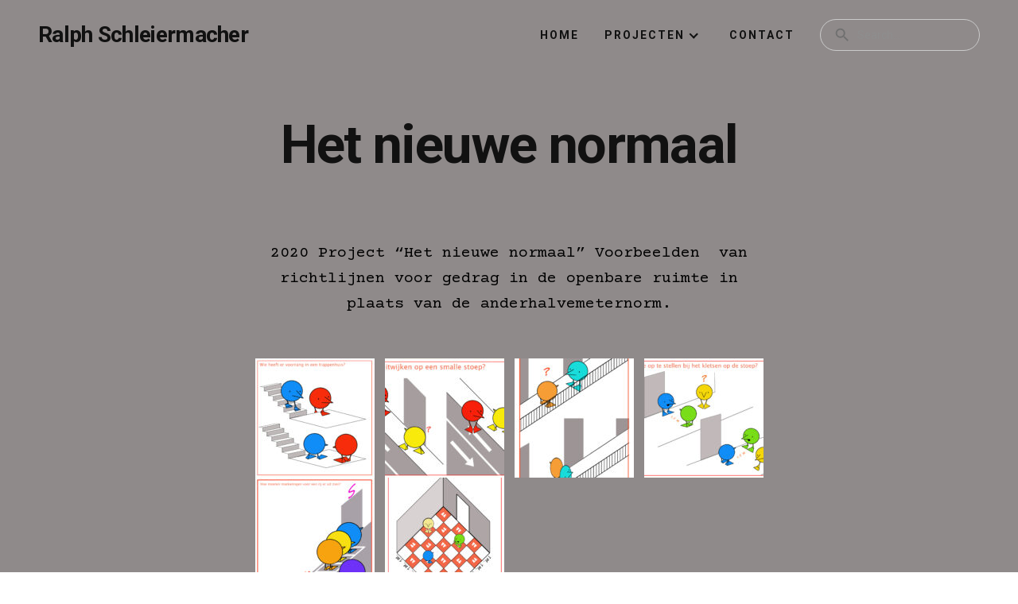

--- FILE ---
content_type: text/html; charset=UTF-8
request_url: https://ralphschleiermacher.com/het-nieuwe-normaal/
body_size: 7104
content:
<!DOCTYPE html>

<html lang="en-US">
	<head>
		<meta charset="UTF-8">
		<meta name="viewport" content="width=device-width, initial-scale=1.0">
		<link rel="profile" href="http://gmpg.org/xfn/11">
		<title>Het nieuwe normaal &#8211; Ralph Schleiermacher</title>
<link rel='dns-prefetch' href='//fonts.googleapis.com' />
<link rel='dns-prefetch' href='//s.w.org' />
<link rel="alternate" type="application/rss+xml" title="Ralph Schleiermacher &raquo; Feed" href="https://ralphschleiermacher.com/feed/" />
<link rel="alternate" type="application/rss+xml" title="Ralph Schleiermacher &raquo; Comments Feed" href="https://ralphschleiermacher.com/comments/feed/" />
		<script type="text/javascript">
			window._wpemojiSettings = {"baseUrl":"https:\/\/s.w.org\/images\/core\/emoji\/13.0.0\/72x72\/","ext":".png","svgUrl":"https:\/\/s.w.org\/images\/core\/emoji\/13.0.0\/svg\/","svgExt":".svg","source":{"concatemoji":"https:\/\/ralphschleiermacher.com\/wp-includes\/js\/wp-emoji-release.min.js?ver=5.5.17"}};
			!function(e,a,t){var n,r,o,i=a.createElement("canvas"),p=i.getContext&&i.getContext("2d");function s(e,t){var a=String.fromCharCode;p.clearRect(0,0,i.width,i.height),p.fillText(a.apply(this,e),0,0);e=i.toDataURL();return p.clearRect(0,0,i.width,i.height),p.fillText(a.apply(this,t),0,0),e===i.toDataURL()}function c(e){var t=a.createElement("script");t.src=e,t.defer=t.type="text/javascript",a.getElementsByTagName("head")[0].appendChild(t)}for(o=Array("flag","emoji"),t.supports={everything:!0,everythingExceptFlag:!0},r=0;r<o.length;r++)t.supports[o[r]]=function(e){if(!p||!p.fillText)return!1;switch(p.textBaseline="top",p.font="600 32px Arial",e){case"flag":return s([127987,65039,8205,9895,65039],[127987,65039,8203,9895,65039])?!1:!s([55356,56826,55356,56819],[55356,56826,8203,55356,56819])&&!s([55356,57332,56128,56423,56128,56418,56128,56421,56128,56430,56128,56423,56128,56447],[55356,57332,8203,56128,56423,8203,56128,56418,8203,56128,56421,8203,56128,56430,8203,56128,56423,8203,56128,56447]);case"emoji":return!s([55357,56424,8205,55356,57212],[55357,56424,8203,55356,57212])}return!1}(o[r]),t.supports.everything=t.supports.everything&&t.supports[o[r]],"flag"!==o[r]&&(t.supports.everythingExceptFlag=t.supports.everythingExceptFlag&&t.supports[o[r]]);t.supports.everythingExceptFlag=t.supports.everythingExceptFlag&&!t.supports.flag,t.DOMReady=!1,t.readyCallback=function(){t.DOMReady=!0},t.supports.everything||(n=function(){t.readyCallback()},a.addEventListener?(a.addEventListener("DOMContentLoaded",n,!1),e.addEventListener("load",n,!1)):(e.attachEvent("onload",n),a.attachEvent("onreadystatechange",function(){"complete"===a.readyState&&t.readyCallback()})),(n=t.source||{}).concatemoji?c(n.concatemoji):n.wpemoji&&n.twemoji&&(c(n.twemoji),c(n.wpemoji)))}(window,document,window._wpemojiSettings);
		</script>
		<style type="text/css">
img.wp-smiley,
img.emoji {
	display: inline !important;
	border: none !important;
	box-shadow: none !important;
	height: 1em !important;
	width: 1em !important;
	margin: 0 .07em !important;
	vertical-align: -0.1em !important;
	background: none !important;
	padding: 0 !important;
}
</style>
	<link rel='stylesheet' id='wp-block-library-css'  href='https://ralphschleiermacher.com/wp-includes/css/dist/block-library/style.min.css?ver=5.5.17' type='text/css' media='all' />
<style id='wp-block-library-inline-css' type='text/css'>
.has-text-align-justify{text-align:justify;}
</style>
<link rel='stylesheet' id='contact-form-7-css'  href='https://ralphschleiermacher.com/wp-content/plugins/contact-form-7/includes/css/styles.css?ver=5.2.2' type='text/css' media='all' />
<link rel='stylesheet' id='aino-fonts-css'  href='https://fonts.googleapis.com/css?family=Roboto%3A400%2C400i%2C700%2C700i%26display%3Doptional&#038;subset=latin%2Clatin-ext&#038;ver=1.1.5' type='text/css' media='all' />
<link rel='stylesheet' id='aino-style-css'  href='https://ralphschleiermacher.com/wp-content/themes/aino/style.min.css?ver=1.1.5' type='text/css' media='all' />
<style id='aino-style-inline-css' type='text/css'>
body {
		background-color: #1e73be;
	}
	.entry-link {
		background-color: #dd3333;
	}
	.entry-link:hover {
		background-color: #dd9933;
	}
	.pagination .current {
		border-color: #1765d8;
	}
	.btn-outline a,
	a.btn-outline {
		box-shadow: inset 0px 0px 0px 1px #1765d8;
	}
	.buttons-bold .btn-outline a,
	.buttons-bold a.btn-outline {
		box-shadow: inset 0px 0px 0px 2px #1765d8;
	}
	.entry-content .has-primary-one-background-color,
	.widget_mc4wp_form_widget input[type="submit"],
	.btn-primary a,
	a.btn-primary,
	input[type="submit"],
	.comment-respond input[type="submit"],
	.widget_mc4wp_form_widget .subscribe-btn,
	.widget_search .search-submit,
	.entry-content .search-submit,
	.entry-content .has-primary-link-background-color,
	.post-edit-link,
	.wp-block-button:not(.is-style-outline) .wp-block-button__link:not(.has-background),
	.primary-menu a:hover + .icon::before,
	.primary-menu a:hover + .icon::after,
	.primary-menu .sub-menu a:hover + .icon::before,
	.primary-menu .sub-menu a:hover + .icon::after,
	.header-light .primary-menu .sub-menu a:hover + .icon::before,
	.header-light .primary-menu .sub-menu a:hover + .icon::after {
		background-color: #1765d8;
	}
	.entry-content p a:hover,
	.entry-content li a:hover,
	.authorbox-content p a:hover,
	.comment-content li a:hover,
	.comment-content p a:hover,
	.wp-caption-text a:hover,
	figcaption a:hover,
	cite a:hover,
	h1 a:hover,
	h2 a:hover,
	h3 a:hover,
	h4 a:hover,
	h5 a:hover,
	h6 a:hover,
	.site-title a:hover,
	.single-post .entry-cats a:hover,
	.single-post .entry-meta a:hover,
	.btn-outline a,
	a.btn-outline,
	.btn-outline a:hover,
	a.btn-outline:hover,
	.btn-naked:hover,
	.btn-naked a:hover,
	.entry-content .has-primary-one-color,
	.primary-menu a:hover,
	.primary-menu .sub-menu a:hover,
	.primary-menu a:focus,
	.primary-menu .sub-menu a:focus,
	.primary-menu .current_page_ancestor,
	.primary-menu .icon,
	.wp-block-pullquote.is-style-default .has-text-color a:hover,
	.comment-author .author-badge,
	.modal-menu a:focus,
	.modal-menu a:hover,
	.modal-menu li.current-menu-item > .ancestor-wrapper > a,
	.modal-menu li.current_page_ancestor > .ancestor-wrapper > a,
	button.sub-menu-toggle:hover,
	button.sub-menu-toggle:focus,
	.site-info a:hover,
	.pagination .current,
	.site-main .navigation .prev:hover,
	.site-main .navigation .next:hover,
	.pagination a.page-numbers:hover,
	.pagination a.page-numbers:hover .icon,
	.wp-block-image figcaption a:hover,
	.menu-social-container ul li a:hover .icon {
		color: #1765d8;
		fill: #1765d8;
	}
	@media (min-width: 75.000em) {
		.main-navigation li a:hover,
		.main-navigation li:focus > a,
		.main-navigation li:hover > a,
		.main-navigation ul ul li:focus > a,
		.main-navigation ul ul li:hover > a,
		.main-navigation ul ul a:hover,
		.main-navigation ul ul.sub-menu a:hover,
		.footer-widget-wrap a:hover,
		.wp-block-quote .has-text-color a:hover,
		.wp-block-pullquote .has-text-color a:hover {
			color: #1765d8;
			fill: #1765d8;
		}
	}
	.entry-content p a:hover,
	.entry-content li a:hover,
	.authorbox-content p a:hover,
	.comment-content li a:hover,
	.comment-content p a:hover,
	.comment-metadata a:hover,
	.comment-reply-title #cancel-comment-reply-link:hover,
	.logged-in-as a:hover,
	.wp-caption-text a:hover,
	figcaption a:hover,
	cite a:hover {
		color: #1765d8;
	}
	a.btn-outline:hover,
	.btn-outline a:hover {
		border-color: #1765d8;
	}
	button, input[type="button"], input[type="submit"], .btn-primary a, a.btn-primary, .post-edit-link {
		color: #b5b5b5;
		fill: #b5b5b5;
	}
	.site-footer {
		background-color: #1e73be;
	}
	.comment-content-wrap {
		background-color: #f7f7ff;
	}
</style>
<link rel='stylesheet' id='elementor-icons-css'  href='https://ralphschleiermacher.com/wp-content/plugins/elementor/assets/lib/eicons/css/elementor-icons.min.css?ver=5.9.1' type='text/css' media='all' />
<link rel='stylesheet' id='elementor-animations-css'  href='https://ralphschleiermacher.com/wp-content/plugins/elementor/assets/lib/animations/animations.min.css?ver=3.0.5' type='text/css' media='all' />
<link rel='stylesheet' id='elementor-frontend-legacy-css'  href='https://ralphschleiermacher.com/wp-content/plugins/elementor/assets/css/frontend-legacy.min.css?ver=3.0.5' type='text/css' media='all' />
<link rel='stylesheet' id='elementor-frontend-css'  href='https://ralphschleiermacher.com/wp-content/plugins/elementor/assets/css/frontend.min.css?ver=3.0.5' type='text/css' media='all' />
<link rel='stylesheet' id='elementor-post-37-css'  href='https://ralphschleiermacher.com/wp-content/uploads/elementor/css/post-37.css?ver=1599008186' type='text/css' media='all' />
<link rel='stylesheet' id='elementor-post-1000-css'  href='https://ralphschleiermacher.com/wp-content/uploads/elementor/css/post-1000.css?ver=1605602752' type='text/css' media='all' />
<link rel='stylesheet' id='google-fonts-1-css'  href='https://fonts.googleapis.com/css?family=Roboto%3A100%2C100italic%2C200%2C200italic%2C300%2C300italic%2C400%2C400italic%2C500%2C500italic%2C600%2C600italic%2C700%2C700italic%2C800%2C800italic%2C900%2C900italic%7CRoboto+Slab%3A100%2C100italic%2C200%2C200italic%2C300%2C300italic%2C400%2C400italic%2C500%2C500italic%2C600%2C600italic%2C700%2C700italic%2C800%2C800italic%2C900%2C900italic%7CCourier+Prime%3A100%2C100italic%2C200%2C200italic%2C300%2C300italic%2C400%2C400italic%2C500%2C500italic%2C600%2C600italic%2C700%2C700italic%2C800%2C800italic%2C900%2C900italic&#038;ver=5.5.17' type='text/css' media='all' />
<link rel='stylesheet' id='jetpack_css-css'  href='https://ralphschleiermacher.com/wp-content/plugins/jetpack/css/jetpack.css?ver=8.9.4' type='text/css' media='all' />
<script type='text/javascript' src='https://ralphschleiermacher.com/wp-includes/js/jquery/jquery.js?ver=1.12.4-wp' id='jquery-core-js'></script>
<link rel="https://api.w.org/" href="https://ralphschleiermacher.com/wp-json/" /><link rel="alternate" type="application/json" href="https://ralphschleiermacher.com/wp-json/wp/v2/pages/1000" /><link rel="EditURI" type="application/rsd+xml" title="RSD" href="https://ralphschleiermacher.com/xmlrpc.php?rsd" />
<link rel="wlwmanifest" type="application/wlwmanifest+xml" href="https://ralphschleiermacher.com/wp-includes/wlwmanifest.xml" /> 
<meta name="generator" content="WordPress 5.5.17" />
<link rel="canonical" href="https://ralphschleiermacher.com/het-nieuwe-normaal/" />
<link rel='shortlink' href='https://ralphschleiermacher.com/?p=1000' />
<link rel="alternate" type="application/json+oembed" href="https://ralphschleiermacher.com/wp-json/oembed/1.0/embed?url=https%3A%2F%2Fralphschleiermacher.com%2Fhet-nieuwe-normaal%2F" />
<link rel="alternate" type="text/xml+oembed" href="https://ralphschleiermacher.com/wp-json/oembed/1.0/embed?url=https%3A%2F%2Fralphschleiermacher.com%2Fhet-nieuwe-normaal%2F&#038;format=xml" />
<meta name="generator" content="Site Kit by Google 1.15.0" /><style type='text/css'>img#wpstats{display:none}</style>	<script>document.documentElement.className = document.documentElement.className.replace( 'no-js', 'js' );</script>
	<style type="text/css">.recentcomments a{display:inline !important;padding:0 !important;margin:0 !important;}</style>	</head>
<body class="page-template-default page page-id-1000 wp-embed-responsive single-page has-nav-main btn-round buttons-bold buttons-uppercase tagline-hide has-header-search menu-bold menu-uppercase footerinfo-centered footerwidgets-centered blog-2-column no-postdate no-postcommentscount blogcard-avatar-hide blogcards-shadow-a blogcards-shadowhover-b featuredimg-radius-none elementor-default elementor-kit-37 elementor-page elementor-page-1000">

<a class="skip-link screen-reader-text" href="#site-content">Skip to the content</a>
<div id="page" class="site">
	<header class="site-header" role="banner">
		<div class="header-inner section-inner grid-margins">
			<div class="site-branding">

				<div class="site-title faux-heading"><a href="https://ralphschleiermacher.com/">Ralph Schleiermacher</a></div><div class="site-description">Portefolio</div><!-- .site-description -->
			</div><!-- .site-branding -->

			<div id="nav-container" class="nav-container">
				<button class="toggle nav-toggle mobile-nav-toggle" data-toggle-target=".menu-modal" data-toggle-body-class="showing-menu-modal" aria-expanded="false" data-set-focus=".close-nav-toggle">
					<span class="toggle-inner">
						<svg class="icon icon-more_horiz-24px" aria-hidden="true" role="img"> <use href="https://ralphschleiermacher.com/wp-content/themes/aino/assets/images/icon-sprite.svg#icon-more_horiz-24px" xlink:href="https://ralphschleiermacher.com/wp-content/themes/aino/assets/images/icon-sprite.svg#icon-more_horiz-24px"></use> </svg>						<span class="toggle-text">Menu</span>
					</span>
				</button><!-- .nav-toggle -->

				<div class="header-navigation-wrapper">

					
					<nav class="primary-menu-wrapper" aria-label="Horizontal" role="navigation">
						<ul class="primary-menu reset-list-style">

							<li id="menu-item-40" class="menu-item menu-item-type-custom menu-item-object-custom menu-item-home menu-item-40"><a href="https://ralphschleiermacher.com/">Home</a></li>
<li id="menu-item-47" class="menu-item menu-item-type-post_type menu-item-object-page menu-item-has-children menu-item-47"><a href="https://ralphschleiermacher.com/projecten/">Projecten</a><span class="icon"></span>
<ul class="sub-menu">
	<li id="menu-item-41" class="menu-item menu-item-type-post_type menu-item-object-page menu-item-41"><a href="https://ralphschleiermacher.com/concepten/">Concepten</a></li>
	<li id="menu-item-43" class="menu-item menu-item-type-post_type menu-item-object-page menu-item-43"><a href="https://ralphschleiermacher.com/decor/">Decor</a></li>
	<li id="menu-item-44" class="menu-item menu-item-type-post_type menu-item-object-page menu-item-44"><a href="https://ralphschleiermacher.com/grafiek/">Grafiek</a></li>
	<li id="menu-item-45" class="menu-item menu-item-type-post_type menu-item-object-page menu-item-45"><a href="https://ralphschleiermacher.com/installaties/">Installaties</a></li>
	<li id="menu-item-261" class="menu-item menu-item-type-post_type menu-item-object-page menu-item-261"><a href="https://ralphschleiermacher.com/muurschilderingen/">Muurschilderingen</a></li>
	<li id="menu-item-260" class="menu-item menu-item-type-post_type menu-item-object-page menu-item-260"><a href="https://ralphschleiermacher.com/schilderprojecten/">Schilderprojecten</a></li>
</ul>
</li>
<li id="menu-item-42" class="menu-item menu-item-type-post_type menu-item-object-page menu-item-42"><a href="https://ralphschleiermacher.com/contact/">Contact</a></li>

						</ul><!-- .primary-menu -->
					</nav><!-- .primary-menu-wrapper -->

					
				</div><!-- .header-navigation-wrapper -->

			</div><!-- .nav-container -->

			
			
		
		<div class="search-header">
			
<div class="searchform-wrap">
<form role="search" method="get" class="search-form" action="https://ralphschleiermacher.com/">
		<label>
				<span class="screen-reader-text">Search</span>
								<span class="search-icon"><svg class="icon icon-baseline-search-24px" aria-hidden="true" role="img"> <use href="https://ralphschleiermacher.com/wp-content/themes/aino/assets/images/icon-sprite.svg#icon-baseline-search-24px" xlink:href="https://ralphschleiermacher.com/wp-content/themes/aino/assets/images/icon-sprite.svg#icon-baseline-search-24px"></use> </svg></span>
				<input type="search" class="search-field"
						placeholder="Search&hellip;"
						value="" name="s"
						title="Search for:" />
		</label>
		<button type="submit" class="search-submit"><span>Search</span></button>
</form>
</div>
		</div><!-- end .search-header -->

		
		</div><!-- .header-inner -->
	</header><!-- .site-header -->

	
<div class="menu-modal cover-modal header-footer-group" data-modal-target-string=".menu-modal">

	<div class="menu-modal-inner modal-inner">

		<div class="menu-wrapper section-inner">

			<div class="menu-top">

				<button class="toggle close-nav-toggle fill-children-current-color" data-toggle-target=".menu-modal" data-toggle-body-class="showing-menu-modal" aria-expanded="false" data-set-focus=".menu-modal">
					<svg class="icon icon-arrow_back-24px" aria-hidden="true" role="img"> <use href="https://ralphschleiermacher.com/wp-content/themes/aino/assets/images/icon-sprite.svg#icon-arrow_back-24px" xlink:href="https://ralphschleiermacher.com/wp-content/themes/aino/assets/images/icon-sprite.svg#icon-arrow_back-24px"></use> </svg>					<span class="toggle-text">back</span>
				</button><!-- .nav-toggle -->

				
					<nav class="mobile-menu" aria-label="Mobile" role="navigation">

						<ul class="modal-menu reset-list-style">

						<li class="menu-item menu-item-type-custom menu-item-object-custom menu-item-home menu-item-40"><div class="ancestor-wrapper"><a href="https://ralphschleiermacher.com/">Home</a></div><!-- .ancestor-wrapper --></li>
<li class="menu-item menu-item-type-post_type menu-item-object-page menu-item-has-children menu-item-47"><div class="ancestor-wrapper"><a href="https://ralphschleiermacher.com/projecten/">Projecten</a><button class="toggle sub-menu-toggle fill-children-current-color" data-toggle-target=".menu-modal .menu-item-47 > .sub-menu" data-toggle-type="slidetoggle" data-toggle-duration="250" aria-expanded="false"><span class="screen-reader-text">Show sub menu</span><svg class="icon icon-baseline-chevron_right-24px" aria-hidden="true" role="img"> <use href="https://ralphschleiermacher.com/wp-content/themes/aino/assets/images/icon-sprite.svg#icon-baseline-chevron_right-24px" xlink:href="https://ralphschleiermacher.com/wp-content/themes/aino/assets/images/icon-sprite.svg#icon-baseline-chevron_right-24px"></use> </svg></button></div><!-- .ancestor-wrapper -->
<ul class="sub-menu">
	<li class="menu-item menu-item-type-post_type menu-item-object-page menu-item-41"><div class="ancestor-wrapper"><a href="https://ralphschleiermacher.com/concepten/">Concepten</a></div><!-- .ancestor-wrapper --></li>
	<li class="menu-item menu-item-type-post_type menu-item-object-page menu-item-43"><div class="ancestor-wrapper"><a href="https://ralphschleiermacher.com/decor/">Decor</a></div><!-- .ancestor-wrapper --></li>
	<li class="menu-item menu-item-type-post_type menu-item-object-page menu-item-44"><div class="ancestor-wrapper"><a href="https://ralphschleiermacher.com/grafiek/">Grafiek</a></div><!-- .ancestor-wrapper --></li>
	<li class="menu-item menu-item-type-post_type menu-item-object-page menu-item-45"><div class="ancestor-wrapper"><a href="https://ralphschleiermacher.com/installaties/">Installaties</a></div><!-- .ancestor-wrapper --></li>
	<li class="menu-item menu-item-type-post_type menu-item-object-page menu-item-261"><div class="ancestor-wrapper"><a href="https://ralphschleiermacher.com/muurschilderingen/">Muurschilderingen</a></div><!-- .ancestor-wrapper --></li>
	<li class="menu-item menu-item-type-post_type menu-item-object-page menu-item-260"><div class="ancestor-wrapper"><a href="https://ralphschleiermacher.com/schilderprojecten/">Schilderprojecten</a></div><!-- .ancestor-wrapper --></li>
</ul>
</li>
<li class="menu-item menu-item-type-post_type menu-item-object-page menu-item-42"><div class="ancestor-wrapper"><a href="https://ralphschleiermacher.com/contact/">Contact</a></div><!-- .ancestor-wrapper --></li>

						</ul>

					</nav>

					
			</div><!-- .menu-top -->

		</div><!-- .menu-wrapper -->

	</div><!-- .menu-modal-inner -->

</div><!-- .menu-modal -->

	<div class="content-wrap">
		<div id="site-content" class="site-content">

	<div id="primary" class="content-area">
		<main id="main" class="site-main" role="main">

			
<article id="post-1000" class="post-1000 page type-page status-publish hentry comments-closed has-comments">
	<header class="entry-header push-center small-margins">

		<h1 class="entry-title">Het nieuwe normaal</h1>
		
	</header><!-- .entry-header -->
	<div class="entry-content col push-center small-margins">
				<div data-elementor-type="wp-page" data-elementor-id="1000" class="elementor elementor-1000" data-elementor-settings="[]">
						<div class="elementor-inner">
							<div class="elementor-section-wrap">
							<section class="elementor-section elementor-top-section elementor-element elementor-element-066b624 elementor-section-boxed elementor-section-height-default elementor-section-height-default" data-id="066b624" data-element_type="section">
						<div class="elementor-container elementor-column-gap-default">
							<div class="elementor-row">
					<div class="elementor-column elementor-col-100 elementor-top-column elementor-element elementor-element-03fd74d" data-id="03fd74d" data-element_type="column">
			<div class="elementor-column-wrap elementor-element-populated">
							<div class="elementor-widget-wrap">
						<div class="elementor-element elementor-element-2434c44 elementor-widget elementor-widget-text-editor" data-id="2434c44" data-element_type="widget" data-widget_type="text-editor.default">
				<div class="elementor-widget-container">
					<div class="elementor-text-editor elementor-clearfix"><p>2020 Project &#8220;Het nieuwe normaal&#8221; Voorbeelden  van richtlijnen voor gedrag in de openbare ruimte in plaats van de anderhalvemeternorm.</p></div>
				</div>
				</div>
						</div>
					</div>
		</div>
								</div>
					</div>
		</section>
				<section class="elementor-section elementor-top-section elementor-element elementor-element-d33af5f elementor-section-boxed elementor-section-height-default elementor-section-height-default" data-id="d33af5f" data-element_type="section">
						<div class="elementor-container elementor-column-gap-default">
							<div class="elementor-row">
					<div class="elementor-column elementor-col-100 elementor-top-column elementor-element elementor-element-82587c3" data-id="82587c3" data-element_type="column">
			<div class="elementor-column-wrap elementor-element-populated">
							<div class="elementor-widget-wrap">
						<div class="elementor-element elementor-element-a38c21e elementor-widget elementor-widget-image-gallery" data-id="a38c21e" data-element_type="widget" data-widget_type="image-gallery.default">
				<div class="elementor-widget-container">
					<div class="elementor-image-gallery">
			<div id='gallery-1' class='gallery galleryid-1000 gallery-columns-4 gallery-size-thumbnail'><figure class='gallery-item'>
			<div class='gallery-icon landscape'>
				<a data-elementor-open-lightbox="yes" data-elementor-lightbox-slideshow="a38c21e" data-elementor-lightbox-title="scene 02" href='https://ralphschleiermacher.com/wp-content/uploads/2020/06/scene-02.jpg'><img width="150" height="150" src="https://ralphschleiermacher.com/wp-content/uploads/2020/06/scene-02-150x150.jpg" class="attachment-thumbnail size-thumbnail" alt="" loading="lazy" srcset="https://ralphschleiermacher.com/wp-content/uploads/2020/06/scene-02-150x150.jpg 150w, https://ralphschleiermacher.com/wp-content/uploads/2020/06/scene-02-300x300.jpg 300w, https://ralphschleiermacher.com/wp-content/uploads/2020/06/scene-02-1024x1024.jpg 1024w, https://ralphschleiermacher.com/wp-content/uploads/2020/06/scene-02-768x768.jpg 768w, https://ralphschleiermacher.com/wp-content/uploads/2020/06/scene-02-1536x1536.jpg 1536w, https://ralphschleiermacher.com/wp-content/uploads/2020/06/scene-02-1500x1500.jpg 1500w, https://ralphschleiermacher.com/wp-content/uploads/2020/06/scene-02-96x96.jpg 96w, https://ralphschleiermacher.com/wp-content/uploads/2020/06/scene-02.jpg 1772w" sizes="(max-width: 150px) 100vw, 150px" /></a>
			</div></figure><figure class='gallery-item'>
			<div class='gallery-icon landscape'>
				<a data-elementor-open-lightbox="yes" data-elementor-lightbox-slideshow="a38c21e" data-elementor-lightbox-title="smalle stoep" href='https://ralphschleiermacher.com/wp-content/uploads/2020/06/smalle-stoep.jpg'><img width="150" height="150" src="https://ralphschleiermacher.com/wp-content/uploads/2020/06/smalle-stoep-150x150.jpg" class="attachment-thumbnail size-thumbnail" alt="" loading="lazy" srcset="https://ralphschleiermacher.com/wp-content/uploads/2020/06/smalle-stoep-150x150.jpg 150w, https://ralphschleiermacher.com/wp-content/uploads/2020/06/smalle-stoep-96x96.jpg 96w" sizes="(max-width: 150px) 100vw, 150px" /></a>
			</div></figure><figure class='gallery-item'>
			<div class='gallery-icon portrait'>
				<a data-elementor-open-lightbox="yes" data-elementor-lightbox-slideshow="a38c21e" data-elementor-lightbox-title="gallerij" href='https://ralphschleiermacher.com/wp-content/uploads/2020/06/gallerij.jpg'><img width="150" height="150" src="https://ralphschleiermacher.com/wp-content/uploads/2020/06/gallerij-150x150.jpg" class="attachment-thumbnail size-thumbnail" alt="" loading="lazy" srcset="https://ralphschleiermacher.com/wp-content/uploads/2020/06/gallerij-150x150.jpg 150w, https://ralphschleiermacher.com/wp-content/uploads/2020/06/gallerij-96x96.jpg 96w" sizes="(max-width: 150px) 100vw, 150px" /></a>
			</div></figure><figure class='gallery-item'>
			<div class='gallery-icon landscape'>
				<a data-elementor-open-lightbox="yes" data-elementor-lightbox-slideshow="a38c21e" data-elementor-lightbox-title="scene 01" href='https://ralphschleiermacher.com/wp-content/uploads/2020/06/scene-01.jpg'><img width="150" height="150" src="https://ralphschleiermacher.com/wp-content/uploads/2020/06/scene-01-150x150.jpg" class="attachment-thumbnail size-thumbnail" alt="" loading="lazy" srcset="https://ralphschleiermacher.com/wp-content/uploads/2020/06/scene-01-150x150.jpg 150w, https://ralphschleiermacher.com/wp-content/uploads/2020/06/scene-01-96x96.jpg 96w" sizes="(max-width: 150px) 100vw, 150px" /></a>
			</div></figure><figure class='gallery-item'>
			<div class='gallery-icon landscape'>
				<a data-elementor-open-lightbox="yes" data-elementor-lightbox-slideshow="a38c21e" data-elementor-lightbox-title="wachtrij" href='https://ralphschleiermacher.com/wp-content/uploads/2020/06/wachtrij.jpg'><img width="150" height="150" src="https://ralphschleiermacher.com/wp-content/uploads/2020/06/wachtrij-150x150.jpg" class="attachment-thumbnail size-thumbnail" alt="" loading="lazy" srcset="https://ralphschleiermacher.com/wp-content/uploads/2020/06/wachtrij-150x150.jpg 150w, https://ralphschleiermacher.com/wp-content/uploads/2020/06/wachtrij-300x300.jpg 300w, https://ralphschleiermacher.com/wp-content/uploads/2020/06/wachtrij-1024x1024.jpg 1024w, https://ralphschleiermacher.com/wp-content/uploads/2020/06/wachtrij-768x768.jpg 768w, https://ralphschleiermacher.com/wp-content/uploads/2020/06/wachtrij-1536x1536.jpg 1536w, https://ralphschleiermacher.com/wp-content/uploads/2020/06/wachtrij-1500x1500.jpg 1500w, https://ralphschleiermacher.com/wp-content/uploads/2020/06/wachtrij-96x96.jpg 96w, https://ralphschleiermacher.com/wp-content/uploads/2020/06/wachtrij.jpg 1772w" sizes="(max-width: 150px) 100vw, 150px" /></a>
			</div></figure><figure class='gallery-item'>
			<div class='gallery-icon portrait'>
				<a data-elementor-open-lightbox="yes" data-elementor-lightbox-slideshow="a38c21e" data-elementor-lightbox-title="lift" href='https://ralphschleiermacher.com/wp-content/uploads/2020/06/lift.jpg'><img width="150" height="150" src="https://ralphschleiermacher.com/wp-content/uploads/2020/06/lift-150x150.jpg" class="attachment-thumbnail size-thumbnail" alt="" loading="lazy" srcset="https://ralphschleiermacher.com/wp-content/uploads/2020/06/lift-150x150.jpg 150w, https://ralphschleiermacher.com/wp-content/uploads/2020/06/lift-96x96.jpg 96w" sizes="(max-width: 150px) 100vw, 150px" /></a>
			</div></figure>
		</div>
		</div>
				</div>
				</div>
						</div>
					</div>
		</div>
								</div>
					</div>
		</section>
						</div>
						</div>
					</div>
			</div><!-- .entry-content -->
</article><!-- #post-## -->

		</main><!-- #main -->
	</div><!-- #primary -->


	</div><!-- .site-content -->
</div><!-- .content-wrap -->

	<div class="site-footer">

		<div class="footer-wrap col12 push-center">

		
		<div class="footer-info grid-margins">

		

		
<footer class="site-info" role="contentinfo">

	
		
							<a class="site-name" href="https://ralphschleiermacher.com/" rel="home">Ralph Schleiermacher</a>
			
			<a href="https://wpaino.com" class="imprint">
				Powered by Aino.			</a>

		
		
</footer><!-- end .site-info -->

		</div>

		</div><!-- .footer-wrap -->

	</div><!-- .site-footer -->
</div><!-- #page -->

<div id="top-of-site-pixel-anchor"></div>

<script type='text/javascript' id='contact-form-7-js-extra'>
/* <![CDATA[ */
var wpcf7 = {"apiSettings":{"root":"https:\/\/ralphschleiermacher.com\/wp-json\/contact-form-7\/v1","namespace":"contact-form-7\/v1"},"cached":"1"};
/* ]]> */
</script>
<script type='text/javascript' src='https://ralphschleiermacher.com/wp-content/plugins/contact-form-7/includes/js/scripts.js?ver=5.2.2' id='contact-form-7-js'></script>
<script type='text/javascript' src='https://ralphschleiermacher.com/wp-content/themes/aino/assets/js/index.js?ver=1.1.5' id='aino-custom-js'></script>
<script type='text/javascript' src='https://ralphschleiermacher.com/wp-includes/js/wp-embed.min.js?ver=5.5.17' id='wp-embed-js'></script>
<script type='text/javascript' src='https://ralphschleiermacher.com/wp-content/plugins/elementor/assets/js/frontend-modules.min.js?ver=3.0.5' id='elementor-frontend-modules-js'></script>
<script type='text/javascript' src='https://ralphschleiermacher.com/wp-includes/js/jquery/ui/position.min.js?ver=1.11.4' id='jquery-ui-position-js'></script>
<script type='text/javascript' src='https://ralphschleiermacher.com/wp-content/plugins/elementor/assets/lib/dialog/dialog.min.js?ver=4.8.1' id='elementor-dialog-js'></script>
<script type='text/javascript' src='https://ralphschleiermacher.com/wp-content/plugins/elementor/assets/lib/waypoints/waypoints.min.js?ver=4.0.2' id='elementor-waypoints-js'></script>
<script type='text/javascript' src='https://ralphschleiermacher.com/wp-content/plugins/elementor/assets/lib/swiper/swiper.min.js?ver=5.3.6' id='swiper-js'></script>
<script type='text/javascript' src='https://ralphschleiermacher.com/wp-content/plugins/elementor/assets/lib/share-link/share-link.min.js?ver=3.0.5' id='share-link-js'></script>
<script type='text/javascript' id='elementor-frontend-js-before'>
var elementorFrontendConfig = {"environmentMode":{"edit":false,"wpPreview":false},"i18n":{"shareOnFacebook":"Share on Facebook","shareOnTwitter":"Share on Twitter","pinIt":"Pin it","download":"Download","downloadImage":"Download image","fullscreen":"Fullscreen","zoom":"Zoom","share":"Share","playVideo":"Play Video","previous":"Previous","next":"Next","close":"Close"},"is_rtl":false,"breakpoints":{"xs":0,"sm":480,"md":768,"lg":1025,"xl":1440,"xxl":1600},"version":"3.0.5","is_static":false,"legacyMode":{"elementWrappers":true},"urls":{"assets":"https:\/\/ralphschleiermacher.com\/wp-content\/plugins\/elementor\/assets\/"},"settings":{"page":[],"editorPreferences":[]},"kit":{"global_image_lightbox":"yes","lightbox_enable_counter":"yes","lightbox_enable_fullscreen":"yes","lightbox_enable_zoom":"yes","lightbox_enable_share":"yes","lightbox_title_src":"title","lightbox_description_src":"description"},"post":{"id":1000,"title":"Het%20nieuwe%20normaal%20%E2%80%93%20Ralph%20Schleiermacher","excerpt":"","featuredImage":false}};
</script>
<script type='text/javascript' src='https://ralphschleiermacher.com/wp-content/plugins/elementor/assets/js/frontend.min.js?ver=3.0.5' id='elementor-frontend-js'></script>
	<script>
	/(trident|msie)/i.test(navigator.userAgent)&&document.getElementById&&window.addEventListener&&window.addEventListener("hashchange",function(){var t,e=location.hash.substring(1);/^[A-z0-9_-]+$/.test(e)&&(t=document.getElementById(e))&&(/^(?:a|select|input|button|textarea)$/i.test(t.tagName)||(t.tabIndex=-1),t.focus())},!1);
	</script>
	<script type='text/javascript' src='https://stats.wp.com/e-202604.js' async='async' defer='defer'></script>
<script type='text/javascript'>
	_stq = window._stq || [];
	_stq.push([ 'view', {v:'ext',j:'1:8.9.4',blog:'177995608',post:'1000',tz:'0',srv:'ralphschleiermacher.com'} ]);
	_stq.push([ 'clickTrackerInit', '177995608', '1000' ]);
</script>

</body>
</html>

<!-- Page generated by LiteSpeed Cache 3.6.4 on 2026-01-23 12:51:14 -->

--- FILE ---
content_type: text/css
request_url: https://ralphschleiermacher.com/wp-content/uploads/elementor/css/post-37.css?ver=1599008186
body_size: 241
content:
.elementor-kit-37{--e-global-color-primary:#4054B2;--e-global-color-secondary:#B6C9DB;--e-global-color-text:#545454;--e-global-color-accent:#FDD247;--e-global-color-3a673481:#6EC1E4;--e-global-color-605fe4ff:#54595F;--e-global-color-46e21ede:#7A7A7A;--e-global-color-5425da0f:#61CE70;--e-global-color-424d69c:#23A455;--e-global-color-363e1dc0:#000;--e-global-color-31b6aa67:#FFF;--e-global-typography-primary-font-family:"Roboto";--e-global-typography-primary-font-weight:600;--e-global-typography-secondary-font-family:"Roboto Slab";--e-global-typography-secondary-font-weight:400;--e-global-typography-text-font-family:"Roboto";--e-global-typography-text-font-weight:400;--e-global-typography-accent-font-family:"Roboto";--e-global-typography-accent-font-weight:500;}.elementor-section.elementor-section-boxed > .elementor-container{max-width:1140px;}.elementor-widget:not(:last-child){margin-bottom:20px;}{}h1.entry-title{display:var(--page-title-display);}@media(max-width:1024px){.elementor-section.elementor-section-boxed > .elementor-container{max-width:1025px;}}@media(max-width:767px){.elementor-section.elementor-section-boxed > .elementor-container{max-width:768px;}}

--- FILE ---
content_type: text/css
request_url: https://ralphschleiermacher.com/wp-content/uploads/elementor/css/post-1000.css?ver=1605602752
body_size: 56
content:
.elementor-1000 .elementor-element.elementor-element-2434c44 .elementor-text-editor{text-align:center;}.elementor-1000 .elementor-element.elementor-element-2434c44{color:#000000;font-family:"Courier Prime", Sans-serif;}.elementor-1000 .elementor-element.elementor-element-a38c21e .gallery-item .gallery-caption{text-align:center;}body.elementor-page-1000:not(.elementor-motion-effects-element-type-background), body.elementor-page-1000 > .elementor-motion-effects-container > .elementor-motion-effects-layer{background-color:#8F8A8A;}